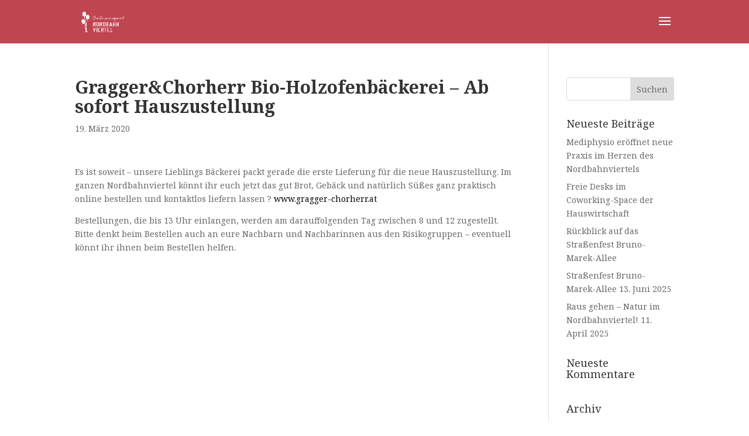

--- FILE ---
content_type: text/css
request_url: https://www.nordbahnviertel.wien/wp-content/et-cache/global/et-divi-customizer-global.min.css?ver=1763450609
body_size: 4136
content:
#et_search_icon:hover,.mobile_menu_bar:before,.mobile_menu_bar:after,.et_toggle_slide_menu:after,.et-social-icon a:hover,.et_pb_sum,.et_pb_pricing li a,.et_pb_pricing_table_button,.et_overlay:before,.entry-summary p.price ins,.et_pb_member_social_links a:hover,.et_pb_widget li a:hover,.et_pb_filterable_portfolio .et_pb_portfolio_filters li a.active,.et_pb_filterable_portfolio .et_pb_portofolio_pagination ul li a.active,.et_pb_gallery .et_pb_gallery_pagination ul li a.active,.wp-pagenavi span.current,.wp-pagenavi a:hover,.nav-single a,.tagged_as a,.posted_in a{color:#ffffff}.et_pb_contact_submit,.et_password_protected_form .et_submit_button,.et_pb_bg_layout_light .et_pb_newsletter_button,.comment-reply-link,.form-submit .et_pb_button,.et_pb_bg_layout_light .et_pb_promo_button,.et_pb_bg_layout_light .et_pb_more_button,.et_pb_contact p input[type="checkbox"]:checked+label i:before,.et_pb_bg_layout_light.et_pb_module.et_pb_button{color:#ffffff}.footer-widget h4{color:#ffffff}.et-search-form,.nav li ul,.et_mobile_menu,.footer-widget li:before,.et_pb_pricing li:before,blockquote{border-color:#ffffff}.et_pb_counter_amount,.et_pb_featured_table .et_pb_pricing_heading,.et_quote_content,.et_link_content,.et_audio_content,.et_pb_post_slider.et_pb_bg_layout_dark,.et_slide_in_menu_container,.et_pb_contact p input[type="radio"]:checked+label i:before{background-color:#ffffff}.container,.et_pb_row,.et_pb_slider .et_pb_container,.et_pb_fullwidth_section .et_pb_title_container,.et_pb_fullwidth_section .et_pb_title_featured_container,.et_pb_fullwidth_header:not(.et_pb_fullscreen) .et_pb_fullwidth_header_container{max-width:1444px}.et_boxed_layout #page-container,.et_boxed_layout.et_non_fixed_nav.et_transparent_nav #page-container #top-header,.et_boxed_layout.et_non_fixed_nav.et_transparent_nav #page-container #main-header,.et_fixed_nav.et_boxed_layout #page-container #top-header,.et_fixed_nav.et_boxed_layout #page-container #main-header,.et_boxed_layout #page-container .container,.et_boxed_layout #page-container .et_pb_row{max-width:1604px}a{color:#000000}#main-header,#main-header .nav li ul,.et-search-form,#main-header .et_mobile_menu{background-color:#af1726}.et_secondary_nav_enabled #page-container #top-header{background-color:#ffffff!important}#et-secondary-nav li ul{background-color:#ffffff}.et_header_style_centered .mobile_nav .select_page,.et_header_style_split .mobile_nav .select_page,.et_nav_text_color_light #top-menu>li>a,.et_nav_text_color_dark #top-menu>li>a,#top-menu a,.et_mobile_menu li a,.et_nav_text_color_light .et_mobile_menu li a,.et_nav_text_color_dark .et_mobile_menu li a,#et_search_icon:before,.et_search_form_container input,span.et_close_search_field:after,#et-top-navigation .et-cart-info{color:rgba(255,255,255,0.6)}.et_search_form_container input::-moz-placeholder{color:rgba(255,255,255,0.6)}.et_search_form_container input::-webkit-input-placeholder{color:rgba(255,255,255,0.6)}.et_search_form_container input:-ms-input-placeholder{color:rgba(255,255,255,0.6)}#main-footer .footer-widget h4,#main-footer .widget_block h1,#main-footer .widget_block h2,#main-footer .widget_block h3,#main-footer .widget_block h4,#main-footer .widget_block h5,#main-footer .widget_block h6{color:#ffffff}.footer-widget li:before{border-color:#ffffff}.bottom-nav,.bottom-nav a,.bottom-nav li.current-menu-item a{color:#d3d3d3}#et-footer-nav .bottom-nav li.current-menu-item a{color:#d3d3d3}.bottom-nav,.bottom-nav a{font-size:32px}#footer-bottom{background-color:#af1726}#footer-info,#footer-info a{color:#ffffff}#footer-bottom .et-social-icon a{font-size:18px}.et-fixed-header#main-header{box-shadow:none!important}body .et_pb_button{background-color:rgba(153,51,51,0)}body.et_pb_button_helper_class .et_pb_button,body.et_pb_button_helper_class .et_pb_module.et_pb_button{}h1,h2,h3,h4,h5,h6,.et_quote_content blockquote p,.et_pb_slide_description .et_pb_slide_title{line-height:1.1em}body #page-container .et_slide_in_menu_container{background:#af1726}.et_header_style_slide .et_slide_in_menu_container .et_slide_menu_top .et-search-form{background:#af1726!important}@media only screen and (min-width:981px){.et_header_style_left #et-top-navigation,.et_header_style_split #et-top-navigation{padding:30px 0 0 0}.et_header_style_left #et-top-navigation nav>ul>li>a,.et_header_style_split #et-top-navigation nav>ul>li>a{padding-bottom:30px}.et_header_style_split .centered-inline-logo-wrap{width:60px;margin:-60px 0}.et_header_style_split .centered-inline-logo-wrap #logo{max-height:60px}.et_pb_svg_logo.et_header_style_split .centered-inline-logo-wrap #logo{height:60px}.et_header_style_centered #top-menu>li>a{padding-bottom:11px}.et_header_style_slide #et-top-navigation,.et_header_style_fullscreen #et-top-navigation{padding:21px 0 21px 0!important}.et_header_style_centered #main-header .logo_container{height:60px}#logo{max-height:59%}.et_pb_svg_logo #logo{height:59%}.et_header_style_centered.et_hide_primary_logo #main-header:not(.et-fixed-header) .logo_container,.et_header_style_centered.et_hide_fixed_logo #main-header.et-fixed-header .logo_container{height:10.8px}.et_header_style_left .et-fixed-header #et-top-navigation,.et_header_style_split .et-fixed-header #et-top-navigation{padding:30px 0 0 0}.et_header_style_left .et-fixed-header #et-top-navigation nav>ul>li>a,.et_header_style_split .et-fixed-header #et-top-navigation nav>ul>li>a{padding-bottom:30px}.et_header_style_centered header#main-header.et-fixed-header .logo_container{height:60px}.et_header_style_split #main-header.et-fixed-header .centered-inline-logo-wrap{width:60px;margin:-60px 0}.et_header_style_split .et-fixed-header .centered-inline-logo-wrap #logo{max-height:60px}.et_pb_svg_logo.et_header_style_split .et-fixed-header .centered-inline-logo-wrap #logo{height:60px}.et_header_style_slide .et-fixed-header #et-top-navigation,.et_header_style_fullscreen .et-fixed-header #et-top-navigation{padding:21px 0 21px 0!important}.et_fixed_nav #page-container .et-fixed-header#top-header{background-color:#ffffff!important}.et_fixed_nav #page-container .et-fixed-header#top-header #et-secondary-nav li ul{background-color:#ffffff}.et-fixed-header#main-header,.et-fixed-header#main-header .nav li ul,.et-fixed-header .et-search-form{background-color:rgba(153,51,51,0.51)}.et-fixed-header #top-menu a,.et-fixed-header #et_search_icon:before,.et-fixed-header #et_top_search .et-search-form input,.et-fixed-header .et_search_form_container input,.et-fixed-header .et_close_search_field:after,.et-fixed-header #et-top-navigation .et-cart-info{color:rgba(255,255,255,0.6)!important}.et-fixed-header .et_search_form_container input::-moz-placeholder{color:rgba(255,255,255,0.6)!important}.et-fixed-header .et_search_form_container input::-webkit-input-placeholder{color:rgba(255,255,255,0.6)!important}.et-fixed-header .et_search_form_container input:-ms-input-placeholder{color:rgba(255,255,255,0.6)!important}}@media only screen and (min-width:1805px){.et_pb_row{padding:36px 0}.et_pb_section{padding:72px 0}.single.et_pb_pagebuilder_layout.et_full_width_page .et_post_meta_wrapper{padding-top:108px}.et_pb_fullwidth_section{padding:0}}@media only screen and (max-width:980px){.et_pb_section{padding:30px 0}.et_pb_section.et_pb_fullwidth_section{padding:0}}@media only screen and (max-width:767px){body,.et_pb_column_1_2 .et_quote_content blockquote cite,.et_pb_column_1_2 .et_link_content a.et_link_main_url,.et_pb_column_1_3 .et_quote_content blockquote cite,.et_pb_column_3_8 .et_quote_content blockquote cite,.et_pb_column_1_4 .et_quote_content blockquote cite,.et_pb_blog_grid .et_quote_content blockquote cite,.et_pb_column_1_3 .et_link_content a.et_link_main_url,.et_pb_column_3_8 .et_link_content a.et_link_main_url,.et_pb_column_1_4 .et_link_content a.et_link_main_url,.et_pb_blog_grid .et_link_content a.et_link_main_url{font-size:12px}.et_pb_slider.et_pb_module .et_pb_slides .et_pb_slide_content,.et_pb_best_value{font-size:13px}h1{font-size:22px}h2,.product .related h2,.et_pb_column_1_2 .et_quote_content blockquote p{font-size:18px}h3{font-size:16px}h4,.et_pb_circle_counter h3,.et_pb_number_counter h3,.et_pb_column_1_3 .et_pb_post h2,.et_pb_column_1_4 .et_pb_post h2,.et_pb_blog_grid h2,.et_pb_column_1_3 .et_quote_content blockquote p,.et_pb_column_3_8 .et_quote_content blockquote p,.et_pb_column_1_4 .et_quote_content blockquote p,.et_pb_blog_grid .et_quote_content blockquote p,.et_pb_column_1_3 .et_link_content h2,.et_pb_column_3_8 .et_link_content h2,.et_pb_column_1_4 .et_link_content h2,.et_pb_blog_grid .et_link_content h2,.et_pb_column_1_3 .et_audio_content h2,.et_pb_column_3_8 .et_audio_content h2,.et_pb_column_1_4 .et_audio_content h2,.et_pb_blog_grid .et_audio_content h2,.et_pb_column_3_8 .et_pb_audio_module_content h2,.et_pb_column_1_3 .et_pb_audio_module_content h2,.et_pb_gallery_grid .et_pb_gallery_item h3,.et_pb_portfolio_grid .et_pb_portfolio_item h2,.et_pb_filterable_portfolio_grid .et_pb_portfolio_item h2{font-size:13px}.et_pb_slider.et_pb_module .et_pb_slides .et_pb_slide_description .et_pb_slide_title{font-size:33px}.et_pb_gallery_grid .et_pb_gallery_item h3,.et_pb_portfolio_grid .et_pb_portfolio_item h2,.et_pb_filterable_portfolio_grid .et_pb_portfolio_item h2,.et_pb_column_1_4 .et_pb_audio_module_content h2{font-size:11px}h5{font-size:11px}h6{font-size:10px}}	h1,h2,h3,h4,h5,h6{font-family:'Noto Serif',Georgia,"Times New Roman",serif}body,input,textarea,select{font-family:'Noto Serif',Georgia,"Times New Roman",serif}h1{font-family:'Noto Serif',serif!important;font-weight:800}.et_pb_slider .et_pb_slide{text-align:left;list-style:none!important}.et_pb_slide_description,.et_pb_slide_description{padding:20% 0%}.et_pb_slide_content{padding:10px 10px 0px 10px}.et_pb_more_button{display:none}.et_pb_fullwidth_menu #top-menu-nav>ul{padding:8px 0 0!important}.et_pb_fullwidth_menu .fullwidth-menu-nav>ul{padding:8px 0px 0px!important;line-height:1.7em}.et_pb_fullwidth_menu{height:40px;}.et_pb_fullwidth_menu .menu-item-has-children>a:first-child{color:#FFF}.fullwidth-menu li{font-weight:bold}#main-content .container{padding-top:98px}.et_pb_post h2{margin-top:30px;color:#ffffff}@media (min-width:767px){.mapplic-element{height:100vh!important}}.mapplic-list-count{display:none}.post-template-default #main-header{background-color:rgba(176,24,38,0.8)}.post-type-archive-tribe_events #main-header,.post-type-archive-tribe_events #main-header,.tribe_events-template-default #main-header{background-color:rgba(27,110,47,0.8)}.post-type-archive-tribe_events #tribe-events-pg-template{}.ecs-event-list{display:flex;flex-wrap:wrap;align-items:space-between}.ecs-event-list .ecs-event{display:block;text-align:center;padding:20px}.ecs-event img{display:block;margin:0 auto}.single-tribe_events .tribe-events-event-image{width:30%}.duration.time{display:block}.post-type-archive-tribe_events #main-content .container:before{background:none}.post-type-archive-tribe_events #sidebar{display:none}@media (min-width:981px){.post-type-archive-tribe_events #left-area{width:100%;padding:23px 0px 0px!important;float:none!important}.tribe-events-sub-nav{display:none}.et-pb-contact-message,.et_pb_contact_field_options_title{color:white}.et_pb_fullwidth_header_0.et_pb_fullwidth_header .et_pb_fullwidth_header_subhead{line-height:1.4em!important}.ecs-event-list{display:grid;grid-template-columns:repeat(auto-fill,minmax(280px,1fr))}.ecs-event-list .ecs-event{background-color:#ececec;margin:1em}#main-footer .et_pb_section{padding:0!important}.slick-slider-container{width:100%;padding:0;margin:0 auto;position:static}.slick-row-container{width:100%;max-width:100%;padding:0;margin:0;max-height:320px;position:static}.slick-next,.slick-prev{height:50px;width:50px;position:absolute}.slick-next,.slick-prev{font-size:0;line-height:0;position:absolute;top:75%;display:block;width:20px;height:20px;padding:0;-webkit-transform:translate(0,-50%);-ms-transform:translate(0,-50%);transform:translate(0,-50%);cursor:pointer;color:#ee7316;border:none;outline:0;background:0 0}.slick-next:focus,.slick-next:hover,.slick-prev:focus,.slick-prev:hover{color:transparent;outline:0;background:0 0}.slick-prev{left:5px;z-index:999999999}.slick-next{right:5px;z-index:999999999}.slick-next:before,.slick-prev:before{text-shadow:0 0;font-family:ETmodules!important;font-weight:400;font-style:normal;font-variant:normal;-webkit-font-smoothing:antialiased;-moz-osx-font-smoothing:grayscale;line-height:1;text-transform:none;speak:none;color:#1d6e30;background:rgba(29,110,48,0.8);color:#fff;border-radius:50%;padding:5px;box-shadow:0px 2px 13px rgba(0,0,0,0.2)}.slick-next:hover:before,.slick-prev:hover:before,.slick-next:focus:before,.slick-prev:focus:before,.slick-next:active:before,.slick-prev:active:before{background:#1d6e30}.slick-next:before{content:'5'}.slick-prev:before{content:'4'}.slick-slider-container .slick-prev{left:5%}.slick-dots{display:none!important}.slick-track{display:flex!important;flex-wrap:wrap!important;justify-content:start;align-content:start;max-height:400px}.slick-slide{float:none!important;height:auto!important;min-height:1px}.slick-slider-container .slick-next{right:5%}.slick-slider-container .slick-prev{left:5%}.slick-next:before,.slick-prev:before{font-size:48px!important}.slick-slider-container .et_pb_module{margin:1em}.slick-slider-container .et_pb_module .et_pb_blurb_content{padding:1em}.slick-slide .et_pb_image,.slick-slider-container .et_pb_image{display:flex!important;justify-content:center;align-items:center}.overflowhidden{overflow:hidden;position:relative}.overflowhidden .et_pb_module{margin-bottom:2.5em!important}.overflowhidden .et_pb_text{margin-bottom:0!important}.overflowhidden .et_pb_column,.overflowhidden .et_pb_row{position:static}.slick-next:before,.slick-prev:before{font-size:29px!important}.pr .et_pb_text{display:grid;grid-template-columns:repeat(auto-fill,minmax(320px,10px));display:flex;justify-content:center;align-items:center;align-content:center;width:320px!important;height:200px!important;flex:0 0 32%;max-width:320px;min-width:280px;padding:1em}.pr.flex .et_pb_column::after{content:"";flex:auto;flex:0 0 32%;max-width:320px;min-width:280px}.pr.flex .et_pb_column{display:flex;flex-wrap:wrap;justify-content:space-between}.nobreak{word-break:keep-all;hyphens:none;white-space:nowrap}.rundbutton-container{position:absolute!important;bottom:4em!important;right:20%!important;display:none!important}.rundbutton{height:300px!important;width:300px!important;color:#fff;border-radius:50%!important;border:transparent!important;display:flex!important;flex-direction:column!important;align-items:center!important;justify-content:center!important;transform:rotate(-15deg)!important;background-image:linear-gradient(90deg,#1b6e2f 0%,#1e9642 100%)!important}@media (max-width:780px){.rundbutton{height:230px!important;width:230px!important}}.rundbutton.et_pb_bg_layout_light.et_pb_button:hover{background-image:linear-gradient(90deg,#1b6e2f 0%,#1e9642 100%)!important;display:flex!important;flex-direction:column!important;align-items:center!important;justify-content:center!important;padding:.3em 1em!important;transform:scale(1.1)!important}.rundbutton:after{display:none!important;text-decoration:none!important}.fade-in{animation:fadeIn ease 2s!important}.slick-mobile-slider-container .et_pb_module{margin:0!important}.slick-mobile-slider-container .slick-next,.slick-mobile-slider-container .slick-prev{bottom:0}.slick-mobile-slider-container .slick-track{max-height:none!important}.slick-slider-container.slick-mobile-slider-container{width:100%;padding:0;margin:0 auto;overflow-x:hidden;position:static}.slick-mobile-slider-container .slick-slide img{min-width:100%}.button-container .slick-next,.button-container .slick-prev{bottom:0%;top:auto;height:30px;width:60px}.button-container .slick-next:before,.button-container .slick-prev:before{background-color:transparent;box-shadow:none;background-image:url('https://www.nordbahnviertel.wien/wp-content/uploads/map_nav.svg');background-repeat:no-repeat;height:30px;width:60px;content:'';border-radius:0;display:block;box-sizing:border-box}.slick-disabled{display:none!important}.button-container .slick-prev:before{-webkit-transform:rotate(-180deg);-moz-transform:rotate(-180deg);-ms-transform:rotate(-180deg);-o-transform:rotate(-180deg);transform:rotate(-180deg)}.button-container .slick-next{}.vimeo-wrapper{position:relative;top:0;left:0;width:100%;height:100%;overflow:hidden}.vimeo-wrapper iframe{width:100vw!important;height:56.25vw!important;min-height:100vh!important;min-width:177.77vh!important;position:absolute!important;top:50%!important;left:50%!important;transform:translate(-50%,-50%)!important}.vimeo-wrapper .fluid-width-video-wrapper{padding-top:56.25%;background-image:url('https://www.nordbahnviertel.wien/wp-content/uploads/2020-09-24_09h57_49-1.jpg');background-color:#ececec!important}@media screen and (max-width:920px){.vimeo-wrapper iframe{min-width:100vw!important;min-height:56.25vw!important}}.et_pb_fullwidth_code.et_pb_module{padding-top:0!important}.mfp-bg{z-index:1000000;overflow:hidden;background:#e0efe8;opacity:.8!important;filter:alpha(opacity=80);opacity:1!important}.mfp-figure:after{content:"";position:absolute;left:0;top:40px;bottom:40px;display:block;right:0;width:auto;height:auto;z-index:-1;-webkit-box-shadow:none;box-shadow:none;background:transparent}.mfp-iframe-holder .mfp-close,.mfp-image-holder .mfp-close{font-size:64px;font-family:Open Sans,Arial,sans-serif;font-weight:200;top:-10px;opacity:1;background-repeat-x:9;width:50px;height:50px;background-color:#59895d;border-radius:50%;text-align:center;padding:2px}.map-legend{display:block;margin:0 auto;width:150px}.et-social-icon a{color:#fff}.z-index-9{z-index:9}.player .vp-outro-wrapper.in .vp-outro-shade{opacity:0!important}.section-header{z-index:1}[data-type="text"] .et_pb_contact_form_label,[data-type="input"] .et_pb_contact_form_label,[data-type="email"] .et_pb_contact_form_label,[data-type="select"] .et_pb_contact_form_label{display:block;color:white}.input::placeholder{opacity:.5}.rundb-container{position:absolute!important;bottom:1em!important;right:5%!important;display:none!important}.rundb{height:200px!important;width:200px!important;color:#fff;border-radius:50%!important;border:transparent!important;display:flex!important;flex-direction:column!important;align-items:center!important;justify-content:center!important;transform:rotate(-15deg)!important;background-image:linear-gradient(90deg,#1b6e2f 0%,#1e9642 100%)!important;z-index:1000}@media (max-width:780px){.rundb{height:150px!important;width:150px!important}}.rundb.et_pb_bg_layout_light.et_pb_button:hover{background-image:linear-gradient(90deg,#1b6e2f 0%,#1e9642 100%)!important;display:flex!important;flex-direction:column!important;align-items:center!important;justify-content:center!important;padding:.3em 1em!important;transform:scale(1.1)!important}.rundb:after{display:none!important;text-decoration:none!important}.fade-in{animation:fadeIn ease 2s!important}

--- FILE ---
content_type: application/javascript
request_url: https://www.nordbahnviertel.wien/wp-content/plugins/osm/js/osm-plugin-lib.js?ver=6.8.3
body_size: 3581
content:
/*
  OSM OpenLayers for OSM wordpress plugin
  plugin: http://wp-osm-plugin.hyumika.com
  blog:   http://www.hyumika.com
*/

// Display Disc / Circles
function osm_getFeatureDiscCenter(a_tileLayer, a_discLayer, a_lon, a_lat, a_radius, a_centeropac, a_centercol, a_strw, a_strcol, a_stropac, a_fillcol, a_fillopac) 
{
    var lonLat = new OpenLayers.LonLat(a_lon, a_lat).transform(a_tileLayer.displayProjection, a_tileLayer.projection);

    var discStyle    = { strokeColor: a_strcol,
                         strokeOpacity: a_stropac,
                         strokeWidth: a_strw,
                         fillColor: a_fillcol,
                         fillOpacity: a_fillopac
                       };
    var centerStyle  = { strokeColor: a_centercol,
                         strokeOpacity: a_centeropac,
                         strokeWidth: a_strw,
                         fillColor: a_centercol,
                         fillOpacity: a_centeropac
                       };

    var radius = a_radius / Math.cos(a_lat*(Math.PI/180));

    var disc = OpenLayers.Geometry.Polygon.createRegularPolygon(
                                             new OpenLayers.Geometry.Point(lonLat.lon, lonLat.lat),
                                             radius,
                                             200); // nombre de faces
                 
    var center = OpenLayers.Geometry.Polygon.createRegularPolygon(
                                             new OpenLayers.Geometry.Point(lonLat.lon, lonLat.lat),
                                             1,   // taille dans lunite de la carte
                                             5);  // nombre de faces
                 

    var featureDisc   = new OpenLayers.Feature.Vector(disc,null,discStyle);
    var featureCenter = new OpenLayers.Feature.Vector(center,null,centerStyle);
    a_discLayer.addFeatures([featureDisc,featureCenter]);
}

// Draw line
function osm_setLinePoints(a_tileLayer, a_lineLayer, a_strw, a_strcol, a_stropac, a_Points)
{
  var Points = new Array();

  for (var i = 0; i < a_Points.length; i++) {
   // var lonLat = new OpenLayers.LonLat(a_Points[i]["lon"], a_Points[i]["lat"]).transform(new OpenLayers.Projection("EPSG:4326"), a_tileLayer.getProjectionObject());
   var lonLat = new OpenLayers.LonLat(a_Points[i]["lon"], a_Points[i]["lat"]).transform(a_tileLayer.displayProjection, a_tileLayer.projection);
    Points[i] = new OpenLayers.Geometry.Point(lonLat.lon, lonLat.lat);
  }
  var line = new OpenLayers.Geometry.LineString(Points);
  var style = { 
    strokeColor: a_strcol, 
    strokeOpacity: a_stropac, 
    strokeWidth: a_strw 
   };

  var lineFeature = new OpenLayers.Feature.Vector(line, null, style);
  a_lineLayer.addFeatures([lineFeature]);
}


// Clickhandler / Shorcode generator

function osm_getIconSize(a_IconName){
  Icon = new Object();
  if (a_IconName.match('mic_')) {
    Icon["height"] = "37";
    Icon["width"] = "32";
    Icon["offset_height"] = "-37";
    Icon["offset_width"] = "-16";
  }
  else if (a_IconName.match('wpttemp')){
    Icon["height"] = "24";
    Icon["width"] = "24";
    Icon["offset_height"] = "-24";
    Icon["offset_width"] = "-0";
  }
  else if ((a_IconName == "camping.png") || (a_IconName == "friends.png") || (a_IconName == "guest_house.png") || (a_IconName == "home.png") || (a_IconName == "toilets.png")  || (a_IconName == "hotel.png")){
    Icon["height"] = "32";
    Icon["width"] = "32";
    Icon["offset_height"] = "-16";
    Icon["offset_width"] = "-16";
  }
  else if ((a_IconName == "hostel.png") || (a_IconName == "restaurant.png")){
    Icon["height"] = "24";
    Icon["width"] = "24";
    Icon["offset_height"] = "-12";
    Icon["offset_width"] = "-12";
  }
  else if (a_IconName == "marker_blue.png"){
    Icon["height"] = "24";
    Icon["width"] = "24";
    Icon["offset_height"] = "-24";
    Icon["offset_width"] = "0";
  }
  else if (a_IconName == "airport.png"){
    Icon["height"] = "32";
    Icon["width"] = "31";
    Icon["offset_height"] = "-16";
    Icon["offset_width"] = "-16";
  }
  else if (a_IconName == "bus.png"){
    Icon["height"] = "32";
    Icon["width"] = "26";
    Icon["offset_height"] = "-16";
    Icon["offset_width"] = "-13";
  }
  else if (a_IconName == "geocache.png"){
    Icon["height"] = "25";
    Icon["width"] = "25";
    Icon["offset_height"] = "-12";
    Icon["offset_width"] = "-12";
  }
  else if (a_IconName == "motorbike.png"){
    Icon["height"] = "23";
    Icon["width"] = "32";
    Icon["offset_height"] = "-12";
    Icon["offset_width"] = "-16";
  }
  else if (a_IconName == "services.png"){
    Icon["height"] = "28";
    Icon["width"] = "32";
    Icon["offset_height"] = "-14";
    Icon["offset_width"] = "-16";
  }
  else if (a_IconName == "styria_linux.png"){
    Icon["height"] = "50";
    Icon["width"] = "36";
    Icon["offset_height"] = "-25";
    Icon["offset_width"] = "-18";
  }
  else if (a_IconName == "marker_posts.png"){
    Icon["height"] = "2";
    Icon["width"] = "2";
    Icon["offset_height"] = "-1";
    Icon["offset_width"] = "-1";
  }
  else {
    Icon["height"] = "32";
    Icon["width"] = "32";
    Icon["offset_height"] = "-16";
    Icon["offset_width"] = "-16";
  }
  return Icon;
}

// Clickhandler / Shorcode generator

function osm_getRadioValue(a_Form){
  if (a_Form == "Markerform"){
    for (var i=0; i < document.Markerform.Art.length; i++){
      if (document.Markerform.Art[i].checked){
        var rad_val = document.Markerform.Art[i].value;
        return rad_val;
      }
    }
    return "undefined";
  }
  else if (a_Form == "GPXcolourform"){
    for (var i=0; i < document.GPXcolourform.Gpx_colour.length; i++){
      if (document.GPXcolourform.Gpx_colour[i].checked){
        var rad_val = document.GPXcolourform.Gpx_colour[i].value;
        return rad_val;
      }
    }
    return "undefined";
  }
  else if (a_Form == "Bordercolourform"){
    for (var i=0; i < document.Bordercolourform.Border_colour.length; i++){
      if (document.Bordercolourform.Border_colour[i].checked){
        var rad_val = document.Bordercolourform.Border_colour[i].value;
        return rad_val;
      }
    }
    return "undefined";
  }
  else if (a_Form == "Naviform"){
    for (var i=0; i < document.Naviform.Navi_Link.length; i++){
      if (document.Naviform.Navi_Link[i].checked){
        var rad_val = document.Naviform.Navi_Link[i].value;
        return rad_val;
      }
    }
    return "undefined";
  }
  else if (a_Form == "ControlStyleform"){
    for (var i=0; i < document.ControlStyleform.Cntrl_style.length; i++){
      if (document.ControlStyleform.Cntrl_style[i].checked){
        var rad_val = document.ControlStyleform.Cntrl_style[i].value;
        return rad_val;
      }
    }
    return "undefined";
  }
  return "not implemented";
}

function osm_saveGeotag(){
  if ((osm_ajax_object.lat == '') || (osm_ajax_object.lon == '')){
    alert('Place geotag in the map before save');
  }
  else
  {
    var data = {
      action: 'act_saveGeotag',
      lat: osm_ajax_object.lat,
      lon: osm_ajax_object.lon,
      icon: osm_ajax_object.icon,
      post_id: osm_ajax_object.post_id,
      geotag_nonce: osm_ajax_object.geotag_nonce
    };
    jQuery.post(osm_ajax_object.ajax_url, data, function(response) {
      div = document.getElementById("Geotag_Div");
      div.innerHTML = response;
    });
  }
}

function osm_savePostMarker(){
  if ((osm_ajax_object.MarkerLat == '') || (osm_ajax_object.MarkerLon == '')){
    alert('Place marker in the map before save');
  }
  else
  {
    var data = {
      action: 'act_saveMarker',
      MarkerId: osm_ajax_object.MarkerId,
      MarkerLat: osm_ajax_object.MarkerLat,
      MarkerLon: osm_ajax_object.MarkerLon,
      MarkerIcon: osm_ajax_object.MarkerIcon,
      MarkerText: osm_ajax_object.MarkerText,
      MarkerName: osm_ajax_object.MarkerName,
      post_id: osm_ajax_object.post_id,
      marker_nonce: osm_ajax_object.marker_nonce,
    };
    jQuery.post(osm_ajax_object.ajax_url, data, function(response) {
      div = document.getElementById("Marker_Div");
      div.innerHTML = response;
    });
  }
}


function getTileURL(bounds) {
  var res = this.map.getResolution();
  var x = Math.round((bounds.left - this.maxExtent.left) / (res * this.tileSize.w));
  var y = Math.round((this.maxExtent.top - bounds.top) / (res * this.tileSize.h));
  var z = this.map.getZoom();
  var limit = Math.pow(2, z);
  if (y < 0 || y >= limit) {
    return null;
  } 
  else {
    x = ((x % limit) + limit) % limit;
    url = this.url;
    path= z + "/" + x + "/" + y + "." + this.type;
    if (url instanceof Array) {
      url = this.selectUrl(path, url);
    }
    return url+path;
  }
}

// http://trac.openlayers.org/changeset/9023
function osm_getTileURL(bounds) {
    var res = this.map.getResolution();
    var x = Math.round((bounds.left - this.maxExtent.left) / (res * this.tileSize.w));
    var y = Math.round((this.maxExtent.top - bounds.top) / (res * this.tileSize.h));
    var z = this.map.getZoom();
    var limit = Math.pow(2, z);

    if (y < 0 || y >= limit) {
        return OpenLayers.Util.getImagesLocation() + "404.png";
    } else {
        x = ((x % limit) + limit) % limit;
        return this.url + z + "/" + x + "/" + y + "." + this.type;
    }
}


function AddMarker(a_tileLayer, a_marker_distance)
{
    var ll;
    var feature;
    var marker;

    var popup_maxwidth = 999;
    var popup_maxheight = 250;

    // Combine marker with a distance lower then 12 pixels
    var PopUpArray = CombineNearMarker(a_marker_distance, a_tileLayer);

    // Create marker
    for (var i = 0; i < PopUpArray.length; i++)
    {
        // Convert coordinates
        ll = new OpenLayers.LonLat(PopUpArray[i].Lon, PopUpArray[i].Lat).transform(a_tileLayer.displayProjection, a_tileLayer.projection);

        // Create pop-up
        feature = new OpenLayers.Feature(markers, ll, data);
        feature.closeBox = true;
        feature.popupClass = OpenLayers.Class(OpenLayers.Popup.FramedCloud,
        {
            "autoSize": true,
            /*
             * For "panMapIfOutOfView" and "keepInMap" see:
             * http://permalink.gmane.org/gmane.comp.gis.openlayers.user/25702
             */ 
            "panMapIfOutOfView": false,
            "keepInMap": false,
            "contentDisplayClass": "olPopupContent",
            maxSize: new OpenLayers.Size(popup_maxwidth, popup_maxheight)
        });
        //feature.data.overflow = "hidden";

        // Create pop-up text
        var TextArray = PopUpArray[i].Text;
        var Text = 0;
        for (var j = 0; j < TextArray.length; j++)
        {
        	if(j == 0)
        	    Text = TextArray[j];
        	else
        		Text += "<br>" + TextArray[j];
        }

        feature.data.popupContentHTML = Text;

        a_tileLayer.addPopup(feature.createPopup(feature.closeBox));
        feature.popup.toggle();

        // Create marker
        if (PopUpArray[i].Count > 1) // If we have a combined marker than take an onther icon
        {
            marker = new OpenLayers.Marker(ll, data2.icon.clone());
        }
        else
        {
            marker = new OpenLayers.Marker(ll, data.icon.clone());
        }

        marker.feature = feature;
        marker.events.register("mousedown", feature, markerClick);
        markers.addMarker(marker);
    }
}

function CombineNearMarker(PixelDiff, a_tileLayer)
{
    var px1 = a_tileLayer.getLonLatFromPixel(new OpenLayers.Pixel(0, 0));
    var px2 = a_tileLayer.getLonLatFromPixel(new OpenLayers.Pixel(PixelDiff, 0));
    var PixelLonLatDiff = Math.abs(px1.lon - px2.lon);

    var PopUpArray = new Array();
    var isNowPopUp = 0;

    // Read all markers
    for (var i = 0; i < MarkerArray.length; i++)
    {
        isNowPopUp = 0;

        // Get the position of marker1 coordinates in pixel
        var ll = new OpenLayers.LonLat(MarkerArray[i].Lon, MarkerArray[i].Lat).transform(a_tileLayer.displayProjection, a_tileLayer.projection);
        var pixel = a_tileLayer.getPixelFromLonLat(ll);
        var LonTemp1 = ll.lon;
        var LatTemp1 = ll.lat;

        // Use only the visible markers
        if (pixel.x >= 0 && pixel.x <= a_tileLayer.size.w && pixel.y >= 0 && pixel.y <= a_tileLayer.size.h)
        {
            // Check if marker near to this marker exist
            for (var j = 0; j < PopUpArray.length; j++)
            {
                // Get the position of marker2 coordinates in pixel
                var ll = new OpenLayers.LonLat(PopUpArray[j].Lon, PopUpArray[j].Lat).transform(a_tileLayer.displayProjection, a_tileLayer.projection);
                var LonTemp2 = ll.lon;
                var LatTemp2 = ll.lat;

                // Calculate difference of these two marker in pixel
                var LonDiff = Math.abs(LonTemp1 - LonTemp2);
                var LatDiff = Math.abs(LatTemp1 - LatTemp2);

                // Check the distance
                if (LonDiff <= PixelLonLatDiff && LatDiff <= PixelLonLatDiff)
                {
                    var Count = PopUpArray[j].Count;
                    // Add this link to the existing marker
                    PopUpArray[j].Text[Count] = MarkerArray[i].Text;
                    // Calculate the mean position of these combined markers
                    PopUpArray[j].Lat = (PopUpArray[j].Lat + MarkerArray[i].Lat) / 2;
                    PopUpArray[j].Lon = (PopUpArray[j].Lon + MarkerArray[i].Lon) / 2;
                    Count++;
                    PopUpArray[j].Count = Count;
                    isNowPopUp = 1;
                }
            }

            // Add a new marker to the list
            if (isNowPopUp == 0)
            {
                PopUpArray.push(
                {
                    Text: new Array(MarkerArray[i].Text),
                    Lon: MarkerArray[i].Lon,
                    Lat: MarkerArray[i].Lat,
                    Count: 1
                });
            }
        }
    }

    return PopUpArray;
}

document.addEventListener('DOMContentLoaded', function () {
  // EventListener für Marker speichern und Shortcode generieren
  const markerBtn = document.getElementById('osm-save-marker-btn');
  if (markerBtn) {
    markerBtn.addEventListener('click', function () {
      osm_savePostMarker();
      osm_generateAddMarkerSC();
    });
  }

  // EventListener für Geotag speichern
  const geotagBtn = document.getElementById('osm-save-geotag-btn');
  if (geotagBtn) {
    geotagBtn.addEventListener('click', function () {
      osm_saveGeotag();
    });
  }
  
  // EventListener für generate File ShortCode
  const FileSCBtn = document.getElementById('osm-gen-file-sc-btn');
  if (FileSCBtn) {
    FileSCBtn.addEventListener('click', function () {
      osm_generateFileSC();
    });
  }
  
  // EventListener für generate tagged post ShortCode
  const GenTPSCBtn = document.getElementById('osm-gen-tagged-post-sc-btn');
  if (GenTPSCBtn) {
    GenTPSCBtn.addEventListener('click', function () {
      osm_generateTaggedPostsSC();
    });
  }
  
  const clusterRadio = document.getElementById('tagged_marker_cluster');
  if (clusterRadio) {
    clusterRadio.addEventListener('change', function () {
      if (this.checked) {
        osm_showTaggedSCmap();
      }
    });
  }
  
  
  const radios = document.querySelectorAll('input[name="tagged_marker_style"]');
  radios.forEach(function (radio) {
    radio.addEventListener('change', function () {
      console.log("Marker Style gewählt:", this.value);
      osm_showTaggedSCmap(); 
    });
  });
  
  const selectionBox = document.getElementById('show_selection_box');
  if (selectionBox) {
    selectionBox.addEventListener('change', function () {
      osm_showFileSCmap();
    });
  }
  
});




